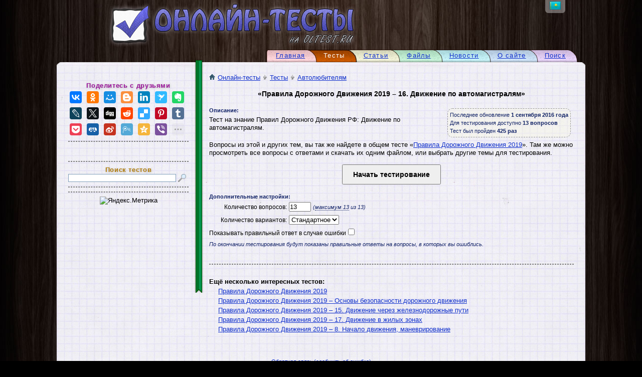

--- FILE ---
content_type: text/html; charset=UTF-8
request_url: https://oltest.ru/tests/avtolyubitelyam/pdd_dvizhenie_po_avtomagistralyam/
body_size: 5902
content:
<!DOCTYPE html PUBLIC "-//W3C//DTD XHTML 1.1//EN" "https://www.w3.org/TR/xhtml11/DTD/xhtml11.dtd">
<html xmlns="https://www.w3.org/1999/xhtml" xml:lang="ru">
	<head>
		<meta http-equiv="Content-Type" content="text/html; charset=UTF-8" />
		<title>Онлайн-тесты на oltest.ru: Правила Дорожного Движения 2019 – 16. Движение по автомагистралям</title>
		<link rel="stylesheet" href="https://ru.olte.st/templates/oak_desk/fast.css?20201018" />
		<meta name="viewport" content="width=1100" />
		<meta name="content-language" content="ru" />
		<meta name="description" content="Правила Дорожного Движения РФ: Движение по автомагистралям. Тесты для автолюбителей на знание Правил Дорожного Движения 2019 (ПДД). Бесплатные онлайн-тесты с отображением правильных ответов и возможностью скачать все вопросы одним файлом." />
		<meta name="keywords" content="пдд, движение по автомагистралям, ПДД 2019, Правила Дорожного Движения, автолюбителям, онлайн, тест, тестирование, онлайн-тесты, on-line, online, с ответами, с ключами, с правильными ответами" />
		<meta name="document-state" content="Dynamic" />
		<meta http-equiv="imagetoolbar" content="no" />
		<meta property="vk:app_id" content="2788139" />
		<meta property="og:title" content="Онлайн-тесты на oltest.ru: Правила Дорожного Движения 2019 – 16. Движение по автомагистралям" />
		<meta property="og:type" content="website" />
		<meta property="og:image" content="https://ru.olte.st/images/logo_social.jpg" />
		<meta property="og:site_name" content="Онлайн-тесты на oltest.ru" />
		<meta property="og:locale" content="ru_RU" />
		<meta property="og:description" content="Правила Дорожного Движения РФ: Движение по автомагистралям. Тесты для автолюбителей на знание Правил Дорожного Движения 2019 (ПДД). Бесплатные онлайн-тесты с отображением правильных ответов и возможностью скачать все вопросы одним файлом." />
		
		<link rel="canonical" href="https://oltest.ru/tests/avtolyubitelyam/pdd_dvizhenie_po_avtomagistralyam/" />
		<link rel="icon" type="image/png" href="https://ru.olte.st/android-chrome-192x192.png" sizes="192x192" />
		<link rel="icon" type="image/png" href="https://ru.olte.st/favicon-120x120.png" sizes="120x120" />
		<link rel="icon" type="image/png" href="https://ru.olte.st/favicon-96x96.png" sizes="96x96" />
		<link rel="icon" type="image/png" href="https://ru.olte.st/favicon-64x64.png" sizes="64x64" />
		<link rel="icon" type="image/png" href="https://ru.olte.st/favicon-32x32.png" sizes="32x32" />
		<link rel="icon" type="image/png" href="https://ru.olte.st/favicon-24x24.png" sizes="24x24" />
		<link rel="icon" type="image/png" href="https://ru.olte.st/favicon-16x16.png" sizes="16x16" />
		<link rel="image_src" type="image/jpeg" href="https://ru.olte.st/images/logo_343_400.jpg" />
		<link rel="image_src" type="image/jpeg" href="https://ru.olte.st/images/logo_172_200.jpg" />
		<meta name="msapplication-TileColor" content="#5a5ac1" />
		<meta name="msapplication-TileImage" content="https://ru.olte.st/mstile-144x144.png" />
		<meta name="msapplication-config" content="https://ru.olte.st/browserconfig.xml" />
		<link rel="manifest" href="https://ru.olte.st/manifest.json" />
		<meta name="apple-mobile-web-app-title" content="Онлайн-тесты на oltest.ru" />
		<meta name="application-name" content="Онлайн-тесты на oltest.ru" />
		<meta name="theme-color" content="#5a5ac1" />
	</head>
	<body>
		<div id="main">
			<table id="top"><tbody>
				<tr>
					<td><a href="/" title="Онлайн-тесты на oltest.ru"><img src="https://ru.olte.st/templates/oak_desk/images/oltest-ru.png" alt="Онлайн-тесты на oltest.ru" id="logo" /></a></td>
					<td id="flags">
						<div><a href="https://oltest.kz" title="Перейти на oltest.kz"><span id="flag_kz_icon"></span></a></div>
					</td>
				</tr>
			</tbody></table>
			<div id="menu">
				<div class="tm tm_7" onClick="document.location.href='/search/';" title="Поиск по сайту">
					<div class="tm_l"></div>
					<div class="tm_c"><a href="/search/">Поиск</a></div>
					<div class="tm_r"></div>
				</div>
				<div class="tm tm_6" onClick="document.location.href='/about/';" title="Информация о сайте">
					<div class="tm_l"></div>
					<div class="tm_c"><a href="/about/">О сайте</a></div>
					<div class="tm_r"></div>
				</div>
				<div class="tm tm_5" onClick="document.location.href='/news/';" title="Новости сайта">
					<div class="tm_l"></div>
					<div class="tm_c"><a href="/news/">Новости</a></div>
					<div class="tm_r"></div>
				</div>
				<div class="tm tm_4" onClick="document.location.href='/files/';" title="Файлы для скачивания">
					<div class="tm_l"></div>
					<div class="tm_c"><a href="/files/">Файлы</a></div>
					<div class="tm_r"></div>
				</div>
				<div class="tm tm_3" onClick="document.location.href='/articles/';" title="Познавательные статьи">
					<div class="tm_l"></div>
					<div class="tm_c"><a href="/articles/">Статьи</a></div>
					<div class="tm_r"></div>
				</div>
				<div class="tm tm_active tm_2_active">
					<div class="tm_l"></div>
					<div class="tm_c">Тесты</div>
					<div class="tm_r"></div>
				</div>
				<div class="tm tm_1" onClick="document.location.href='/';" title="Главная страница">
					<div class="tm_l"></div>
					<div class="tm_c"><a href="/">Главная</a></div>
					<div class="tm_r"></div>
				</div>

			</div>
			<table id="paper"><tbody>
				<tr>
					<td id="lt">&nbsp;</td>
					<td id="ct">&nbsp;</td>
					<td id="rt">&nbsp;</td>
				</tr>
				<tr>
					<td id="lm">&nbsp;</td>
					<td id="cm">
						<table><tbody>
							<tr>
								<td class="menu_left menu_left_s"></td>
								<td class="ribbon_s" colspan="2">
									<div id="ribbon">
										<div id="ribbon-t"></div>
										<div id="ribbon-m"></div>
										<div id="ribbon-b"></div>
									</div>
									<div class="ribbon_s">&nbsp;</div>
								</td>
								<td id="content" rowspan="2">
<a href="/"><span class="home_icon"></span>Онлайн-тесты</a><span class="arrow_r_icon"></span><a href="/tests/">Тесты</a><span class="arrow_r_icon"></span><a href="/tests/avtolyubitelyam/">Автолюбителям</a><br />
<br />
<p>
	<h1>«Правила Дорожного Движения 2019 – 16. Движение по автомагистралям»</h1>
	<br />
	<div class="test_info info">
		<span title="Дата последнего редактирования вопросов теста">Последнее обновление <b>1 сентября 2016 года</b></span><br />
		<span title="Количество вопросов в тесте">Для тестирования доступно <b>13 вопросов</b></span><br />
		<span title="Количество завершенных тестов">Тест был пройден <b>425 раз</b></span>
	</div>
	<b class="info">Описание:</b>
	<form name="f" action="/tests/avtolyubitelyam/pdd_dvizhenie_po_avtomagistralyam/test/" method="post">
		<div class="abzac">Тест на знание Правил Дорожного Движения РФ: Движение по автомагистралям.</div>
		<div class="clear"></div>
		<div class="abzac">
			Вопросы из&nbsp;этой и&nbsp;других тем, вы&nbsp;так&nbsp;же найдете в&nbsp;общем тесте «<a href="/tests/avtolyubitelyam/pdd/">Правила Дорожного Движения 2019</a>». Там&nbsp;же можно просмотреть все вопросы с&nbsp;ответами и&nbsp;скачать их&nbsp;одним файлом, или выбрать другие темы для тестирования.
		</div>
		<div class="clear"></div>
		<div class="center"><input type="submit" name="start_test" id="start_test" value="Начать тестирование" class="tests_cmd" /></div>
		<br />
		<b class="info">Дополнительные настройки:</b><br />
<script>
	var user_sel_q = 13;
	var user_max_q = 13;
	var user_max_b = false;

	function max_sel_q() {
		if (user_max_b) {
			document.f.questions.value = user_max_q;
		} else {
			if (user_sel_q > user_max_q) document.f.questions.value = user_max_q; else document.f.questions.value = user_sel_q;
		}
		if (document.f.questions.value == 0) {
			document.f.questions.value = 13;
			document.f.questions.max = 13;
		} else {
			document.f.questions.max = user_max_q;
		}
	}

	function getXmlHttp() {
		var xmlhttp = false;
		if (window.XMLHttpRequest) {
			xmlhttp = new XMLHttpRequest();
		} else if (window.ActiveXObject) {
			try {
				xmlhttp = new ActiveXObject("Microsoft.XMLHTTP");
			} catch (CatchException) {
				xmlhttp = new ActiveXObject("Msxml2.XMLHTTP");
			}
		}
		return xmlhttp;
	}

	function q_calc() {
		var req = getXmlHttp(), args = '';
		if (req) {
			args = 'test_id=672';
			args += c_list('themes', args);
			args += c_list('difficulty', args);
			args += c_list('q_tags', args);

			req.onreadystatechange = function() {
				if (req.readyState == 4) {
					if (req.status == 200) {
						if (req.responseText != '') user_max_q = req.responseText; else user_max_q = 13;
					} else {
						user_max_q = 13;
					}
					document.getElementById('max_quest').innerHTML = user_max_q;
					document.getElementById('start_test').disabled = !(user_max_q > 0);
					max_sel_q();
				}
			}
			req.open('POST', 'https://oltest.ru/ajax/questions_calc.php', true);
			req.setRequestHeader('Content-Type', 'application/x-www-form-urlencoded; charset=utf-8');
			req.send(args);
		}
	}

	function c_list(element, args_p) {
		var out = '', i = document.getElementsByName(element + '[]');
		if (i.length > 0) {
			for (e = 0; e < i.length; e++) {
				if (i[e].checked) {
					if (out == '') {
						if (args_p != '') out = '&';
						out += element + '=' + i[e].value;
					} else {
						out += ',' + i[e].value;
					}
				}
			}
		}
		return out;
	}
</script>
		<div class="test_opt"><label title="Количество вопросов, которое будет задано">
			<span class="test_opt">Количество вопросов:</span>&nbsp;<input type="number" name="questions" value="13" min="1" max="13" onChange="user_max_b=false;user_sel_q=this.value;" required="required" /></label> <i class="info">(<a onClick="user_max_b=true;max_sel_q();" class="max_questions" title="Выбрать максимальное количество вопросов">максимум <span id="max_quest">13</span></a> из 13)</i>
		</div>
		<div class="test_opt"><label title="Количество вариантов ответов на вопрос: не более 3-7 — будет показано выбранное количество вариантов (если они есть), стандартное — не изменять количество вариантов.">
			<span class="test_opt">Количество вариантов:</span>&nbsp;<select name="answers" size="1"><option value="0" selected="selected">Стандартное</option><option value="3">Не более 3-х</option><option value="4">Не более 4-х</option><option value="5">Не более 5-и</option><option value="6">Не более 6-и</option><option value="7">Не более 7-и</option></select>
		</label></div>
		<div class="test_opt"><label title="Если эта опция выбрана, то правильный ответ будет показан сразу же, после ошибочного. На показ ответов в конце тестирования она не влияет.">
			<span class="test_opt">Показывать правильный ответ в случае ошибки</span>&nbsp;<input type="checkbox" name="show_right_answer" />
			</label><br />
			<i class="info">По окончании тестирования будут показаны правильные ответы на вопросы, в которых вы ошиблись.</i>
		</div>
	</form>
	<br /><hr /><br />
	<ul class="main_ul">Ещё несколько интересных тестов:
		<li><a href="/tests/avtolyubitelyam/pdd/">Правила Дорожного Движения 2019</a></li>
		<li><a href="/tests/avtolyubitelyam/pdd_osnovy_bezopasnosti/">Правила Дорожного Движения 2019 – Основы безопасности дорожного движения</a></li>
		<li><a href="/tests/avtolyubitelyam/pdd_dvizhenie_cherez_zheleznodorozhnye_puti/">Правила Дорожного Движения 2019 – 15. Движение через железнодорожные пути</a></li>
		<li><a href="/tests/avtolyubitelyam/pdd_dvizhenie_v_zhilyh_zonah/">Правила Дорожного Движения 2019 – 17. Движение в жилых зонах</a></li>
		<li><a href="/tests/avtolyubitelyam/pdd_nachalo_dvizheniya_manevrirovanie/">Правила Дорожного Движения 2019 – 8. Начало движения, маневрирование</a></li>
	</ul>
	<br /><br />
	</div>
</p>

									<br />
									<script type="text/javascript">(function (d, w, c) { (w[c] = w[c] || []).push(function() { try { w.yaCounter4398268 = new Ya.Metrika({ id:4398268, clickmap:true, trackLinks:true, accurateTrackBounce:true, webvisor:true, trackHash:true }); } catch(e) { } }); var n = d.getElementsByTagName("script")[0], s = d.createElement("script"), f = function () { n.parentNode.insertBefore(s, n); }; s.type = "text/javascript"; s.async = true; s.src = "https://mc.yandex.ru/metrika/watch.js"; if (w.opera == "[object Opera]") { d.addEventListener("DOMContentLoaded", f, false); } else { f(); } })(document, window, "yandex_metrika_callbacks");</script><noscript><div><img src="https://mc.yandex.ru/watch/4398268" style="position:absolute; left:-9999px;" /></div></noscript>
									<script>(function(i,s,o,g,r,a,m){ i['GoogleAnalyticsObject']=r;i[r]=i[r]||function(){ (i[r].q=i[r].q||[]).push(arguments)},i[r].l=1*new Date();a=s.createElement(o),m=s.getElementsByTagName(o)[0];a.async=1;a.src=g;m.parentNode.insertBefore(a,m) })(window,document,'script','https://www.google-analytics.com/analytics.js','ga'); ga('create', 'UA-20422211-1', 'auto'); ga('send', 'pageview');</script>
									<script type="text/javascript" src="https://vk.ru/js/api/openapi.js" charset="windows-1251"></script>
								</td>
							</tr>
							<tr>
								<td class="menu_left">
<!--									<form action="/login.php" method="post">
										<p>
											<div class="center">[ <a href="/register.php">Регистрация</a> ]</div>
											<br />
											Авторизация:<br />
											<br />
											<label>Логин:<br /><input type="text" name="login" size="16" maxlength="32" required /></label><br />
											<label>Пароль:<br /><input type="password" name="password" size="16" maxlength="32" required /></label><br />-->
<!--											<label><input type="checkbox" name="not_keep" /> не запоминать</label><br />-->
<!--											<br />
											<div class="center"><input type="submit" name="submit" value="Вход" /></div>-->
										<!--Забыли пароль?-->
<!--										</p>
									</form>
									<hr />-->
									<div class="m_title m_share">Поделитесь с друзьями</div>
									<script type="text/javascript" src="https://yastatic.net/es5-shims/0.0.2/es5-shims.min.js" charset="utf-8"></script>
									<script type="text/javascript" src="https://yastatic.net/share2/share.js" charset="utf-8"></script>
									<div class="ya-share2" data-services="vkontakte,gplus,facebook,odnoklassniki,moimir,blogger,linkedin,surfingbird,evernote,lj,twitter,digg,reddit,delicious,pinterest,tumblr,pocket,renren,sinaWeibo,tencentWeibo,qzone,viber,whatsapp" data-limit="20" data-size="m" data-copy="first" data-title="Онлайн-тесты на oltest.ru: Правила Дорожного Движения 2019 – 16. Движение по автомагистралям" data-url="https://oltest.ru/tests/672-pdd_dvizhenie_po_avtomagistralyam/" data-description="Правила Дорожного Движения РФ: Движение по автомагистралям. Тесты для автолюбителей на знание Правил Дорожного Движения 2019 (ПДД). Бесплатные онлайн-тесты с отображением правильных ответов и возможностью скачать все вопросы одним файлом." data-image="https://oltest.ru/images/logo_social.jpg"></div>
									<style>.ya-share2__item { padding:3px !important; }</style>
									<hr />
									<div class="m_vk_like">
										<div id="vk_like"></div><script type="text/javascript">VK.Widgets.Like("vk_like", {type:"mini", height:20, pageUrl:'https://oltest.ru/tests/672-pdd_dvizhenie_po_avtomagistralyam/', pageTitle:'Онлайн-тесты на oltest.ru: Правила Дорожного Движения 2019 – 16. Движение по автомагистралям', pageDescription:'Правила Дорожного Движения РФ: Движение по автомагистралям. Тесты для автолюбителей на знание Правил Дорожного Движения 2019 (ПДД). Бесплатные онлайн-тесты с отображением правильных ответов и возможностью скачать все вопросы одним файлом.'});</script>
									</div>
<hr /><div class="m_title m_search">Поиск тестов</div><form action="/search/tests/" method="get"><input type="search" name="text" value="" class="m_search_text" maxlength="250" /> <input type="submit" class="m_search_button" value="" /></form>
<div id="sticky_l"><hr /><script>window.yaContextCb=window.yaContextCb||[]</script><script src="https://yandex.ru/ads/system/context.js" async></script><div id="yandex_rtb_R-A-114450-12" style="max-width:240px;text-align:center;"></div><script>window.yaContextCb.push(()=>{ Ya.Context.AdvManager.render({ renderTo: "yandex_rtb_R-A-114450-12", blockId: "R-A-114450-12" }) })</script><script>window.yaContextCb.push(() => { Ya.Context.AdvManager.render({ "blockId": "R-A-114450-30", "type": "floorAd", "platform": "desktop" }) })</script></div>
<div id="sticky_l_phantom" style="display:none;">&nbsp;</div>
<script>
	var sticky_l_top = -1;
	function getBodyScrollTop2() {
		return window.pageYOffset || window.scrollY || (document.documentElement && document.documentElement.scrollTop) || (document.body && document.body.scrollTop) || 0;
	}
	function offsetTop2(element) {
		var oTop = 0;
		do {
			oTop += element.offsetTop;
		} while (element = element.offsetParent);
		return oTop;
	}
	window.onscroll = function(){
		var el = document.getElementById('sticky_l');
		var el2 = document.getElementById('sticky_l_phantom');
		if (sticky_l_top < 0) {
			sticky_l_top = offsetTop2(el);
			el.style.width = el.offsetWidth + 'px';
			el2.style.height = el.offsetHeight + 'px';
			el2.style.width = el.offsetWidth + 'px';
		}
		if (sticky_l_top - getBodyScrollTop2() < 0) {
			el.style.position = 'fixed';
			el.style.top = 0;
			el2.style.display = 'block';
		} else {
			el.style.position = 'static';
			el.style.top = 0;
			el2.style.display = 'none';
		}
	}
</script>
									<div name="donate" class="center" style="display:none;">
										<hr />
										<a href="/about/#donate"><img src="https://ru.olte.st/images/donate.png" alt="Помочь проекту" title="Поддержите наш проект" /></a>
									</div>
									<hr />
									<div class="center"><img src="https://mc.yandex.ru/informer/4398268/3_0_FFFFFFFF_E8E6EDFF_0_pageviews" style="width:88px;height:31px;border:0;" alt="Яндекс.Метрика" title="Яндекс.Метрика: данные за сегодня (просмотры, визиты и уникальные посетители)" onClick="try{ Ya.Metrika.informer({ i:this,id:4398268,lang:'ru' });return false }catch(e){}" /></div>
									<div id="adv">&nbsp;</div>
								</td>
							</tr>
						</tbody></table>
					</td>
					<td id="rm">&nbsp;</td>
				</tr>
				<tr>
					<td id="lb">&nbsp;</td>
					<td id="cb"><a href="/feedback/" title="Форма обратной связи">Обратная связь (сообщить об ошибке)</a></td>
					<td id="rb">&nbsp;</td>
				</tr>
			</tbody></table>
			<div id="tail">
				2010—2025 «<a href="https://shootnick.ru" class="copy">sn</a>»<br />
			</div>
		</div>
		<link rel="stylesheet" href="https://ru.olte.st/templates/oak_desk/main_https.css?20201018">
		<!--[if lte IE 6]><link rel="stylesheet" href="https://ru.olte.st/templates/oak_desk/ie.css" /><![endif]-->
		<script>function c_don(){ if(document.getElementById('adv')==null||document.getElementById('adv').offsetHeight<1){ var d=document.getElementsByName('donate'),c; for (c=0;c<d.length;c++) if(d[c].style.display != 'block')d[c].style.display='block'; } }c_don();setTimeout(c_don,10);setTimeout(c_don,100);setTimeout(c_don,1000);</script>
	</body>
</html>

--- FILE ---
content_type: text/css
request_url: https://ru.olte.st/templates/oak_desk/fast.css?20201018
body_size: 1899
content:
html,body,div,span,applet,object,iframe,h1,h2,h3,h4,h5,h6,p,blockquote,pre,a,abbr,acronym,address,big,cite,code,del,dfn,em,font,img,ins,kbd,q,s,samp,small,strike,strong,sub,sup,tt,var,dl,dt,dd,ol,ul,li,fieldset,form,label,legend,table,caption,tbody,tfoot,thead,tr,th,td{margin:0;padding:0;border:0;outline:0;font-weight:inherit;font-style:inherit;font-size:100%;font-family:inherit;vertical-align:baseline;}
:focus{outline:0;}
ol,ul{list-style:none;}
table{border-collapse:separate;border-spacing:0;}
caption,th,td{text-align:left;font-weight:normal;}
blockquote:before,blockquote:after,q:before,q:after{content:"";}
blockquote,q{quotes:"" "";}
input,select{padding:0;margin:0;}

a,div.download,#main,#top,#flags>div,.m_title,div.ans,.s_item,.q_cor,.q_incor,.menu_left hr{-webkit-transition:all .15s ease-out;transition:all .15s ease-out;}
body{background:#261b17;line-height:1.25em;color:#ffffff;font-family:Verdana,Geneva,Arial,Helvetica,sans-serif;font-size:.8rem;}
.center,h1,#main,#tail,#cb,.m_title,.navi_ul{text-align:center;}
sup{vertical-align:super;}
sub{vertical-align:sub;}
sup,sub,#tail,div.download i{font-size:smaller;}
a:link,a:visited{color:#1030cc;text-decoration:underline;}
a:hover,a:active,.err_text{color:#ff0000;}
#main{padding-top:.9em;}
#top,#menu,#paper{clear:both;margin:0 auto;}
#top{width:994px;height:105px;}
#logo{width:500px;height:95px;margin-left:70px;}
#flags{width:50px;}
#flags>div{background:rgba(255,255,255,0.35);padding:0 6px 3px;display:block;position:absolute;margin-top:-.9em;border-radius:0 0 6px 6px;}
#flags span{width:22px;height:16px;margin:3px 3px 0 3px;}
#flag_ru_icon{background:#f0f0f0;}
#flag_kz_icon{background:#42aeae;}
#menu{width:1024px;}
#paper{background:#f0eff6;width:1054px;height:540px;overflow:auto;color:#000000;}
#ribbon{background:#017b31;width:19px;position:absolute;margin:-30px 0 0 11px;}
#ribbon-t{height:7px;}
#ribbon-m{height:450px;}
#ribbon-b{height:10px;}
.ribbon_s{width:41px;min-width:41px;}
#lt,#lm,#lb,#rt,#rm,#rb{width:23px;max-width:23px;}
#lt,#lb,#ct,#cb,#rt,#rb{height:23px;max-height:23px;}
#lt,#lb,#rt,#rb{white-space:nowrap;}
#cm,#content,#flags,.menu_left,.m_search_button{vertical-align:top;}
#cb{font-size:.7rem;}
#content{width:100%;}
ul,h1,.m_title,.tests_cmd{font-weight:bold;}
.menu_left{width:240px;min-width:240px;}
.menu_left_s{height:10px;}
.m_title{letter-spacing:.05em;height:18px;text-shadow:1px 1px 4px #bbbbbb;}
.m_news{color:#111199;}
.m_news_i{color:#991111;}
.m_news_date{padding-left:5px;}
.m_uinfo{color:#117711;}
.m_share{color:#991199;}
.m_vk_like{padding-left:78px;height:22px;}
.m_search{color:#b07c0b;}
.home_icon,.arrow_r_icon,#flags span,.navi_ul li{display:inline-block;}
.home_icon{width:12px;height:12px;margin-right:5px;}
.arrow_r_icon{width:7px;height:12px;margin:0 6px;}
a.download,a.download:link,a.download:visited{padding:14px 0 0 0;position:relative;top:6px;}
div.download{background:rgba(255,255,255,0.4);margin:5px 0;padding:10px;border-radius:25px/15px;border:1px solid #cccccc;}
div.download:hover{background:#ffffff;border-color:#aaaaaa;}
div.download:hover a{color:#ff0000;}
div.download i{color:#7d88b3;}
div.download,.tm,a.tab_title,a.max_questions,.m_search_button,.tests_cmd,.test_cmd,.test_opt label,.test_opt select,#theme_sel input,#theme_sel label{cursor:pointer;}
a.download_test,a.forum_link,a.questions_link{padding:12px 0 12px 35px;line-height:36px;}
a.copy{color:#ffffff;}
hr{border:1px dashed #808080;margin:10px 0;}
.tm{float:right;position:relative;margin-left:-20px;letter-spacing:.1em;}
.tm>div,.test_opt_50,.test_opt_50 div,span.test_opt{float:left;}
.tm>div{height:25px;line-height:24px;font-size:.8rem;}
.tm:hover a{color:#ffffff;-webkit-transition:none;transition:none;}
.tm_active{cursor:default;}
.tm_l{width:15px;}
.tm_c{padding:0 4px 0 18px;}
.tm_r{width:20px;}
.tm_1>.tm_c,.tm_1_active>.tm_c{padding-left:4px;}
li{padding-left:18px;font-weight:normal;}
li>ul{font-weight:normal;padding-bottom:6px;}
.main_ul li{padding-top:3px;}
.main_ul li i{font-size:.9em;}
.navi_ul,#answers_sel{margin:10px 0;}
.ul_decimal{list-style:decimal inside;}
.ul_disc{list-style:disc inside;}
h1{font-size:1.1em;line-height:1.25em;}
.info{font-size:11px;color:#112266;}
div.test_info{float:right;border:1px dashed #999999;border-radius:10px;padding:4px;margin:4px 6px;}
div.test_opt{padding:2px 0;line-height:22px;clear:left;}
span.test_opt{min-width:155px;text-align:right;font-size:12px;}
.test_opt_50{width:50%;}
.tests_cmd{font-size:14px;padding:10px 20px;}
.test_cmd{padding:8px 16px;}
a.tab_title,a.max_questions{border-bottom:1px dotted;}
a.tab_title,a.tab_title:link,a.tab_title:visited{color:#1030cc;text-decoration:none;}
a.max_questions,a.max_questions:link,a.max_questions:visited{color:#112266;text-decoration:none;}
a.tab_title:hover,a.tab_title:active,a.max_questions:hover,a.max_questions:active{color:#ff0000;}
a.tab_title_active:hover,a.tab_title_active:active{color:inherit;}
#theme_sel label:hover{color:#004080;}
.m_search_text{border:1px #7f9db9 solid;width:215px;height:16px;}
.m_search_button{border:none;height:16px;width:16px;}

@media screen and (max-height:1000px) {
	#main{padding-top:0;}
	#top{height:98px;}
	#flags>div{margin-top:0;}
	.m_title{height:16px;}
	.menu_left hr{margin:8px 0;}
}